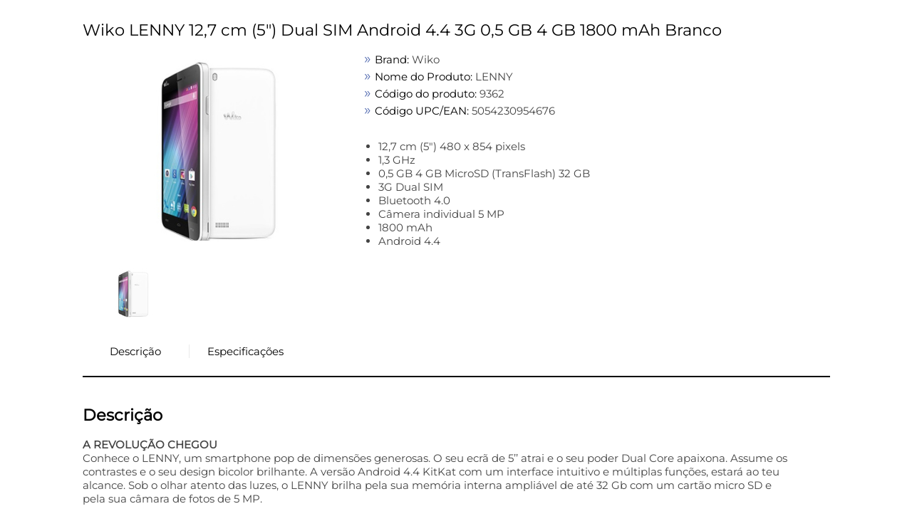

--- FILE ---
content_type: text/html; charset=UTF-8
request_url: https://prf.icecat.biz/index.cgi?lang=pt;ean=6943279404831;shopname=pchc
body_size: 594
content:
<!DOCTYPE html>
<html>
<head>
    <meta http-equiv='Content-Type' content='text/html; charset=utf-8'>
    <link rel="SHORTCUT ICON" href="/favicon.ico?v=2" type="image/x-icon">
    <title></title>
</head>
<body>


<div id="loadLiveIcecat"></div>
<input type="hidden" id="liveIcecatData"
       data-IcecatProductId=""
       data-Brand=""
       data-ProductCode=""
       data-GTIN="6943279404831"
       data-languageCode="pt"
       data-UserName="pchc"
>
</body>

<script async src="https://live.icecat.biz/js/live-current-2.js"></script>
<script>
    document.addEventListener('DOMContentLoaded', function() {
        var element = document.getElementById('liveIcecatData');
        if (element)
        {
            var userName = decodeURIComponent(element.dataset.username);
            /*
             * will evaluate to true if value is not:
             *
             * null
             * undefined
             * NaN
             * empty string ("")
             * 0
             * false
             */
            if (userName)
            {
                var request = {};
                var languageCode = decodeURIComponent(element.dataset.languagecode);
                if (element.dataset.icecatproductid) {
                    request.IcecatProductId = decodeURIComponent(element.dataset.icecatproductid);
                } else if (element.dataset.gtin) {
                    request.GTIN = decodeURIComponent(element.dataset.gtin);
                } else {
                    request.Brand = decodeURIComponent(element.dataset.brand);
                    request.ProductCode = decodeURIComponent(element.dataset.productcode);
                }
                //request.Type = 'html';
                request.UserName = userName;
                request.lang = languageCode;

                window.addEventListener('liveload', function() {
                    IcecatLive.getDatasheet("#loadLiveIcecat", request, languageCode);
                });
            }
        }
    });
</script>

</html>


--- FILE ---
content_type: text/html; charset=UTF-8
request_url: https://live.icecat.biz/api/html?lang=pt&content=productstory%2Ctitle%2Cgallery%2Cfeaturelogos%2Cessentialinfo%2Cbulletpoints%2Cmarketingtext%2Cmanuals%2Creasonstobuy%2Ctours3d%2Cvideos%2Cfeaturegroups%2Creviews&version=2.0.0&GTIN=6943279404831&UserName=pchc&selector=%23loadLiveIcecat
body_size: 77598
content:
<div class="wrap">
    
    <input type="hidden" id="liveIcecatFull"
       data-signature="iVDZoTS3ddTAZafgPz9rskLwrcRx4nZ84LLU3bCbPI1mZrK1xofGyHH1dUhWF7WhE5xVdvRKHfY3qKFOEBjkxyuNFTpt2gtxw%2F58wVE8v1pvspBj408QAhyRjL0uOH3evB99ufB4lD2kq5WUzu6zjil1ZFsqsDSHRl4NhYX0vmkRKphAdPF6SrvMejJVOiuSjcuLahtcvIcW1IVXZP9R6Q4B5obV0kQYpkVNWsjQMTLBujaKCjvgqUEhzVRjEngI9lYkaaO10sJ5XtkWv9p716qMM%2F5T3qdCQplTF%2FRBICzAFvuZ19BV5XvxfeZ%2F%2FjSnyiLKkldcHR2GffJCS5kF3g%3D%3D"
       data-timestamp="1769015134"
       data-login="pchc"
       data-lang="pt"
       data-brand=""
       data-part-code=""
       data-ean-upc="6943279404831"
       data-icecat-id="24231619"
>    
    <div class="IcecatLive" id="icecatLiveMainContainer" data-icecat-id="24231619" data-shopname="pchc">
        
        <div class="IcecatLive container">
                            <div class="IcecatLive for-title">
                    <div class="-bp-container">
                        <span>Wiko LENNY 12,7 cm (5") Dual SIM Android 4.4 3G 0,5 GB 4 GB 1800 mAh Branco</span>
                    </div>
                </div>
            
            <div class="IcecatLive container clearfix">
                <div class="icecatlive-gallery-wrapper">
                                            <div class="IcecatLive for-gallery">
    <div class="-icecat-product_wrapper clearfix">
        <div id="tooltip-containeer">
            <div id="tooltip-top">
                <div class="-icecat-left"></div>
                <div class="-icecat-center"></div>
                <div class="-icecat-right"></div>
            </div>
            <div id="tooltip-left-border">
                <div id="tooltip-right-border">
                    <div id="content"></div>
                </div>
            </div>
            <div id="tooltip-bottom">
                <div class="-icecat-left"></div>
                <div class="-icecat-center"></div>
                <div class="-icecat-right"></div>
            </div>
        </div>

        <div class="-icecat-left_side">
            <div id="liveMainImage" class="-icecat-product_img -icecat-ajax-loader">
                                                            <!-- product gallery main image -->
                                                                                                                                                        <img id="img-medium-24231619-15723844" class="-icecat-ajaxImg" src="" alt="Wiko LENNY 12,7 cm (5&quot;) Dual SIM Android 4.4 3G 0,5 GB 4 GB 1800 mAh Branco ProductImage">
                                                                        </div>
        </div>
        <div class="-icecat-right_side">
                            <div class="-icecat-slide_wrapper_bar">
                    <div class="-icecat-slide_images">
                        <div class="-icecat-prevButt -icecat-prev -icecat-none-select"></div>
                        <div class="-icecat-all_imgs">
                                                            <div class="-icecat-mini_img" data="0"
                                                                                                                    data-ID="15723844"
                                                                                                                    data-LowPic="https://inishop.com/img/norm/low/24231619-9037.jpg"
                                                                                                                    data-LowSize="12144"
                                                                                                                    data-LowHeight="200"
                                                                                                                    data-LowWidth="143"
                                                                                                                    data-ThumbPic="https://inishop.com/thumbs/24231619.jpg"
                                                                                                                    data-ThumbPicSize="3273"
                                                                                                                    data-Pic="https://inishop.com/img/norm/high/24231619-9037.jpg"
                                                                                                                    data-Size="22958"
                                                                                                                    data-PicHeight="353"
                                                                                                                    data-PicWidth="253"
                                                                                                                    data-Pic500x500="https://inishop.com/img/gallery_mediums/img_24231619_medium_1483520575_083_9985.jpg"
                                                                                                                    data-Pic500x500Size="53978"
                                                                                                                    data-Pic500x500Height="500"
                                                                                                                    data-Pic500x500Width="358"
                                                                                                                    data-No="1"
                                                                                                                    data-IsMain="Y"
                                                                                                                    data-Updated="2017-01-04 10:02:55"
                                                                                                                    data-IsPrivate="0"
                                                                                                                    data-Type="ProductImage"
                                                                                                                                                        data-productId="24231619"
                                >
                                                                        <a href="#"  > <!--video, 360 -->
                                        <img id="img-thumb-24231619-15723844"
                                                class="-icecat-ajaxImg"  src="" alt="Wiko LENNY 12,7 cm (5&quot;) Dual SIM Android 4.4 3G 0,5 GB 4 GB 1800 mAh Branco ProductImage">
                                    </a>
                                </div>
                                                    </div>
                        <div class="-icecat-nextButt -icecat-next -icecat-none-select"></div>
                    </div>
                </div>
                    </div>
    </div>

            <div id="modal_window" class="-icecat-modal_window -icecat-none-select" style="display: none;">
    <div class="-icecat-modal_slide_wrapper">

        <div class="-icecat-prev_button -icecat-none-select"></div>
        <div class="-icecat-next_button -icecat-none-select"></div>

        <div class="-icecat-close"></div>
        <div id="zoomWrapper" class="-icecat-full_size_img" data="0">
            <img class="" src="">
            <div class="-icecat-loader -icecat-hidden"></div>
        </div>
        <div class="-icecat-slide_content">
            <div id="zoomPanel" class="-icecat-nav_details">
                <a id="zoomIn" data-zoom-in="Zoom in" class="-icecat-zoomInDeactivate" href="javascript:void(0);"></a>
                <a id="zoomOut" data-zoom-out="Zoom out" class="-icecat-zoomOutDeactivate" href="javascript:void(0);"></a>
                <a id="initialState" data-zoom-init="Original size" class="-icecat-initialStateDeactivate" href="javascript:void(0);"></a>
            </div>
        </div>

        <div class="-icecat-product_wrapper light-box">
                            <div class="-icecat-slide_wrapper_bar">
                    <div class="-icecat-slide_images">
                        <div class="-icecat-prevButt -icecat-prev -icecat-none-select"></div>

                        <div class="-icecat-all_imgs">
                                                                                                <div class="-modal-gallery-cont" data="0"
                                                                                                                                data-ID="15723844"
                                                                                                                                data-LowPic="https://inishop.com/img/norm/low/24231619-9037.jpg"
                                                                                                                                data-LowSize="12144"
                                                                                                                                data-LowHeight="200"
                                                                                                                                data-LowWidth="143"
                                                                                                                                data-ThumbPic="https://inishop.com/thumbs/24231619.jpg"
                                                                                                                                data-ThumbPicSize="3273"
                                                                                                                                data-Pic="https://inishop.com/img/norm/high/24231619-9037.jpg"
                                                                                                                                data-Size="22958"
                                                                                                                                data-PicHeight="353"
                                                                                                                                data-PicWidth="253"
                                                                                                                                data-Pic500x500="https://inishop.com/img/gallery_mediums/img_24231619_medium_1483520575_083_9985.jpg"
                                                                                                                                data-Pic500x500Size="53978"
                                                                                                                                data-Pic500x500Height="500"
                                                                                                                                data-Pic500x500Width="358"
                                                                                                                                data-No="1"
                                                                                                                                data-IsMain="Y"
                                                                                                                                data-Updated="2017-01-04 10:02:55"
                                                                                                                                data-IsPrivate="0"
                                                                                                                                data-Type="ProductImage"
                                                                                                                                 >
                                        <a href="#" >
                                            <img class="-icecat-ajaxImg" id="img-thumb-24231619-15723844" src="">
                                        </a>
                                    </div>
                                                            
                        </div>
                        <div class="-icecat-nextButt -icecat-next -icecat-none-select -next-gallery-modal"></div>
                    </div>
                </div>
                    </div>

    </div>
</div>
    
</div>                                    </div>
                <div class="icecatlive-right-wrapper">
                                            <div class="IcecatLive for-essentialinfo">
    <div class="-essential-container">
                    <div class="-icecat-info_product">
                <span class="-title">Brand:</span>
                <span class="-text">Wiko</span>
            </div>
        
        
        
                    <div class="-icecat-info_product">
                <span class="-title">Nome do Produto:</span>
                <span class="-text">LENNY</span>
            </div>
        
                    <div class="-icecat-info_product">
                <span class="-title">C&oacute;digo do produto:</span>
                <span class="-text">9362</span>
            </div>
        
                    <div class="-icecat-info_product -icecat-ean">
                <span class="-title">C&oacute;digo UPC/EAN:</span>
                                                    <span class="-text">5054230954676</span>
                            </div>
            </div>
</div>                    
                    
                                            <div class="IcecatLive for-bulletpoints">
            <div class="-icecat-text">
            <ul id="bullet-points-list">
                                    <li>12,7 cm (5") 480 x 854 pixels</li>
                                    <li>1,3 GHz</li>
                                    <li>0,5 GB 4 GB MicroSD (TransFlash) 32 GB</li>
                                    <li>3G Dual SIM</li>
                                    <li>Bluetooth 4.0</li>
                                    <li>Câmera individual 5 MP</li>
                                    <li>1800 mAh</li>
                                    <li>Android 4.4</li>
                            </ul>
        </div>
    </div>                    
                                    </div>
            </div>

            
            <div class="IcecatLive container clearfix">
                                    <div id="icecatLiveTabs">
                        <ul>
                            
                                                                                            <li>
                                    <a href="#icecatMarketingText">Descrição</a>
                                </li>
                                                                                                                                                                                                            <li>
                                    <a href="#icecatLiveFeatureGroups">Especificações</a>
                                </li>
                                                                                </ul>
                    </div>
                            </div>

            
            
                            <div class="IcecatLive for-marketingtext" id="icecatMarketingText">
            <div class="-header">
            <h2>Descrição</h2>
        </div>
        <div class="-icecat-text">
        <p><b>A REVOLUÇÃO CHEGOU</b><br>Conhece o LENNY, um smartphone pop de dimensões generosas. O seu ecrã de 5’’ atrai e o seu poder Dual Core apaixona. Assume os contrastes e o seu design bicolor brilhante. A versão Android 4.4 KitKat com um interface intuitivo e múltiplas funções, estará ao teu alcance. Sob o olhar atento das luzes, o LENNY brilha pela sua memória interna ampliável de até 32 Gb com um cartão micro SD e pela sua câmara de fotos de 5 MP.<br><br><b>DESIGN POP STAR</b><br>Atitude rock-star, curvas descaradas e um tamanho de altura. O LENNY lança a «revolução smartphone». Arrojado por natureza, combina os tons pop-rock com uma tecnologia à medida das tuas necessidades… Com o seu contorno de contrastes e acabamento brilhante, o rei do pop mostra o seu talento sem complexos.<br><br><b>ATUAÇÃO EM DIRETO</b><br>O LENNY embarca-te na aventura Android KitKat 4.4, com um interface atraente para um rendimento record. No modo imersivo ou multitarefa, oferece uma resposta rápida e inteligente, apoiado por uma memória ampliável com um cartão micro SD de até 32 Gb e um processador Dual Core de 1,3 GHz.<br><br><b>NA MIRA DOS FLASHES</b><br>Uma superestrela é um profissional da imagem! O LENNY incorpora uma câmara principal de 5MP que melhora as tuas histórias. Ativa a função Smile Shot e imortaliza os sorrisos dos teus próximos e inclusive das estrelas ao teu redor. Mas que talento!</p>
    </div>
    <div class="-icecat-text" id="icecat-warranty_note">
            </div>
</div>            
            
            
            
                            <div id="icecatLiveFeatureGroups" class="IcecatLive for-featuregroups">
            <div class="-header">
            <h2>Especificações</h2>
        </div>
        <div tab="featureGroups_tpl" class="-icecat-table">
        <div class="-icecat-col-left">
                            <div class="-icecat-feature-group">
                    <div class="-icecat-tableRowHead -title">
                        <span title="Monitores">Monitores</span>
                    </div>
                                            <div class="-icecat-tableRow">
                            <div class="-icecat-ds_label">
                                                                    <div class="-icecat-tip-anchor -icecat-tip-anchor-text">
                                        <span class="-text">Tamanho do ecrã na diagonal</span>
                                    </div>
                                    <div class="-icecat-tooltip-containeer">
                                        <div>tamanho da tela desse produto,medido em inchas diagonais</div>
                                    </div>
                                                            </div>
                            <div class="-icecat-ds_data -text"> 12,7 cm (5") </div>
                        </div>
                                            <div class="-icecat-tableRow">
                            <div class="-icecat-ds_label">
                                                                    <span class="-text">Tipo de painel</span>
                                                            </div>
                            <div class="-icecat-ds_data -text"> TFT </div>
                        </div>
                                            <div class="-icecat-tableRow">
                            <div class="-icecat-ds_label">
                                                                    <div class="-icecat-tip-anchor -icecat-tip-anchor-text">
                                        <span class="-text">Resolução</span>
                                    </div>
                                    <div class="-icecat-tooltip-containeer">
                                        <div>Risolucao da tela do sistema</div>
                                    </div>
                                                            </div>
                            <div class="-icecat-ds_data -text"> 480 x 854 pixels </div>
                        </div>
                                            <div class="-icecat-tableRow">
                            <div class="-icecat-ds_label">
                                                                    <span class="-text">Cores do ecrã</span>
                                                            </div>
                            <div class="-icecat-ds_data -text"> 16,78 milhões de cores </div>
                        </div>
                                            <div class="-icecat-tableRow">
                            <div class="-icecat-ds_label">
                                                                    <div class="-icecat-tip-anchor -icecat-tip-anchor-text">
                                        <span class="-text">Tecnologia touch</span>
                                    </div>
                                    <div class="-icecat-tooltip-containeer">
                                        <div>Technology of touch sensetive screen e.g. dual-touch.</div>
                                    </div>
                                                            </div>
                            <div class="-icecat-ds_data -text"> Multitoque </div>
                        </div>
                                            <div class="-icecat-tableRow">
                            <div class="-icecat-ds_label">
                                                                    <div class="-icecat-tip-anchor -icecat-tip-anchor-text">
                                        <span class="-text">Tipo de ecrã touch</span>
                                    </div>
                                    <div class="-icecat-tooltip-containeer">
                                        <div>There are a variety of touchscreen technologies that have different methods of sensing touch, including resistive and capacitive.</div>
                                    </div>
                                                            </div>
                            <div class="-icecat-ds_data -text"> Capacitivo </div>
                        </div>
                                    </div>
                            <div class="-icecat-feature-group">
                    <div class="-icecat-tableRowHead -title">
                        <span title="Processador">Processador</span>
                    </div>
                                            <div class="-icecat-tableRow">
                            <div class="-icecat-ds_label">
                                                                    <span class="-text">Arquitetura do processador</span>
                                                            </div>
                            <div class="-icecat-ds_data -text"> ARM Cortex-A7 </div>
                        </div>
                                            <div class="-icecat-tableRow">
                            <div class="-icecat-ds_label">
                                                                    <div class="-icecat-tip-anchor -icecat-tip-anchor-text">
                                        <span class="-text">Número de cores de processador</span>
                                    </div>
                                    <div class="-icecat-tooltip-containeer">
                                        <div>The number of central processing units ('cores') in a processor. Some processors have 1 core, others have 2 (e.g. Intel Core Duo) or more (e.g. the Intel Xeon E7-2850 has 10 cores).</div>
                                    </div>
                                                            </div>
                            <div class="-icecat-ds_data -text"> 2 </div>
                        </div>
                                            <div class="-icecat-tableRow">
                            <div class="-icecat-ds_label">
                                                                    <div class="-icecat-tip-anchor -icecat-tip-anchor-text">
                                        <span class="-text">Frequência do processador</span>
                                    </div>
                                    <div class="-icecat-tooltip-containeer">
                                        <div>The speed that the microprocessor executes each instruction or each vibration of the clock. The CPU requires a fixed number of clock ticks, or cycles, to execute each instruction. The faster the clocks rate, the faster the CPU, or the faster it can execute instructions. Clock Speeds are usually determined in MHz, 1 MHz representing 1 million cycles per second, or in GHz, 1 GHz representing 1 thousand million cycles per second. The higher the CPU speed, the better a computer will perform.</div>
                                    </div>
                                                            </div>
                            <div class="-icecat-ds_data -text"> 1,3 GHz </div>
                        </div>
                                    </div>
                            <div class="-icecat-feature-group">
                    <div class="-icecat-tableRowHead -title">
                        <span title="Armazenamento">Armazenamento</span>
                    </div>
                                            <div class="-icecat-tableRow">
                            <div class="-icecat-ds_label">
                                                                    <span class="-text">Capacidade RAM</span>
                                                            </div>
                            <div class="-icecat-ds_data -text"> 0,5 GB </div>
                        </div>
                                            <div class="-icecat-tableRow">
                            <div class="-icecat-ds_label">
                                                                    <div class="-icecat-tip-anchor -icecat-tip-anchor-text">
                                        <span class="-text">Capacidade de armazenamento interno</span>
                                    </div>
                                    <div class="-icecat-tooltip-containeer">
                                        <div>The amount e.g of data which can be stored inside the device.</div>
                                    </div>
                                                            </div>
                            <div class="-icecat-ds_data -text"> 4 GB </div>
                        </div>
                                            <div class="-icecat-tableRow">
                            <div class="-icecat-ds_label">
                                                                    <div class="-icecat-tip-anchor -icecat-tip-anchor-text">
                                        <span class="-text">Tipos de cartão de memória compatíveis</span>
                                    </div>
                                    <div class="-icecat-tooltip-containeer">
                                        <div>Types of memory cards which can be used with this product.</div>
                                    </div>
                                                            </div>
                            <div class="-icecat-ds_data -text"> MicroSD (TransFlash) </div>
                        </div>
                                            <div class="-icecat-tableRow">
                            <div class="-icecat-ds_label">
                                                                    <div class="-icecat-tip-anchor -icecat-tip-anchor-text">
                                        <span class="-text">Tamanho máximo de cartão de memória</span>
                                    </div>
                                    <div class="-icecat-tooltip-containeer">
                                        <div>The maximum size of memory card that can be used with this device.</div>
                                    </div>
                                                            </div>
                            <div class="-icecat-ds_data -text"> 32 GB </div>
                        </div>
                                    </div>
                            <div class="-icecat-feature-group">
                    <div class="-icecat-tableRowHead -title">
                        <span title="Câmera">Câmera</span>
                    </div>
                                            <div class="-icecat-tableRow">
                            <div class="-icecat-ds_label">
                                                                    <div class="-icecat-tip-anchor -icecat-tip-anchor-text">
                                        <span class="-text">Resolução da câmara traseira (numérico)</span>
                                    </div>
                                    <div class="-icecat-tooltip-containeer">
                                        <div>The resolution of the images produced with the rear camera, given in MP (megapixel. 1 MP = 1 million pixels).</div>
                                    </div>
                                                            </div>
                            <div class="-icecat-ds_data -text"> 5 MP </div>
                        </div>
                                            <div class="-icecat-tableRow">
                            <div class="-icecat-ds_label">
                                                                    <div class="-icecat-tip-anchor -icecat-tip-anchor-text">
                                        <span class="-text">Zoom digital</span>
                                    </div>
                                    <div class="-icecat-tooltip-containeer">
                                        <div>Indica a capacidade do zoom digital, o numero de vezes que a foto è ampliada com a tecnologia digital</div>
                                    </div>
                                                            </div>
                            <div class="-icecat-ds_data -text"> 4x </div>
                        </div>
                                            <div class="-icecat-tableRow">
                            <div class="-icecat-ds_label">
                                                                    <div class="-icecat-tip-anchor -icecat-tip-anchor-text">
                                        <span class="-text">Tipo de câmara frontal</span>
                                    </div>
                                    <div class="-icecat-tooltip-containeer">
                                        <div>Indicates the type of the camera at the front of the product, dual or single.</div>
                                    </div>
                                                            </div>
                            <div class="-icecat-ds_data -text"> Câmera individual </div>
                        </div>
                                            <div class="-icecat-tableRow">
                            <div class="-icecat-ds_label">
                                                                    <span class="-text">Resolução da câmara frontal (numérico)</span>
                                                            </div>
                            <div class="-icecat-ds_data -text"> 1,3 MP </div>
                        </div>
                                            <div class="-icecat-tableRow">
                            <div class="-icecat-ds_label">
                                                                    <div class="-icecat-tip-anchor -icecat-tip-anchor-text">
                                        <span class="-text">Flash da câmara traseira</span>
                                    </div>
                                    <div class="-icecat-tooltip-containeer">
                                        <div>Whether or not the rear camera features its own flash.</div>
                                    </div>
                                                            </div>
                            <div class="-icecat-ds_data -text"> <div role="img" aria-label="Yes" class="-icecat-yes"></div> </div>
                        </div>
                                            <div class="-icecat-tableRow">
                            <div class="-icecat-ds_label">
                                                                    <span class="-text">Modos de gravação de vídeo</span>
                                                            </div>
                            <div class="-icecat-ds_data -text"> 720p </div>
                        </div>
                                            <div class="-icecat-tableRow">
                            <div class="-icecat-ds_label">
                                                                    <div class="-icecat-tip-anchor -icecat-tip-anchor-text">
                                        <span class="-text">Tipo de câmara traseira</span>
                                    </div>
                                    <div class="-icecat-tooltip-containeer">
                                        <div>Indicates the type of the camera at the back of the product, dual or single.</div>
                                    </div>
                                                            </div>
                            <div class="-icecat-ds_data -text"> Câmera individual </div>
                        </div>
                                            <div class="-icecat-tableRow">
                            <div class="-icecat-ds_label">
                                                                    <div class="-icecat-tip-anchor -icecat-tip-anchor-text">
                                        <span class="-text">Auto focus</span>
                                    </div>
                                    <div class="-icecat-tooltip-containeer">
                                        <div>Device focusing a camera or other piece of equipment automatically.</div>
                                    </div>
                                                            </div>
                            <div class="-icecat-ds_data -text"> <div role="img" aria-label="No" class="-icecat-no"></div> </div>
                        </div>
                                            <div class="-icecat-tableRow">
                            <div class="-icecat-ds_label">
                                                                    <div class="-icecat-tip-anchor -icecat-tip-anchor-text">
                                        <span class="-text">Equilíbrio dos brancos</span>
                                    </div>
                                    <div class="-icecat-tooltip-containeer">
                                        <div>como o produto calcula o balanco dos brancos</div>
                                    </div>
                                                            </div>
                            <div class="-icecat-ds_data -text"> Nublado, Luz do dia, Flurescente, Incandescente, Tungsténio </div>
                        </div>
                                            <div class="-icecat-tableRow">
                            <div class="-icecat-ds_label">
                                                                    <div class="-icecat-tip-anchor -icecat-tip-anchor-text">
                                        <span class="-text">Efeitos fotográficos</span>
                                    </div>
                                    <div class="-icecat-tooltip-containeer">
                                        <div>Different effects that you can use to modify photos after they have been taken, such as colour filters.</div>
                                    </div>
                                                            </div>
                            <div class="-icecat-ds_data -text"> Preto e Branco, Filme negativo, Sépia </div>
                        </div>
                                            <div class="-icecat-tableRow">
                            <div class="-icecat-ds_label">
                                                                    <div class="-icecat-tip-anchor -icecat-tip-anchor-text">
                                        <span class="-text">Gravador de vídeo</span>
                                    </div>
                                    <div class="-icecat-tooltip-containeer">
                                        <div>Recording moving visual images.</div>
                                    </div>
                                                            </div>
                            <div class="-icecat-ds_data -text"> <div role="img" aria-label="Yes" class="-icecat-yes"></div> </div>
                        </div>
                                            <div class="-icecat-tableRow">
                            <div class="-icecat-ds_label">
                                                                    <span class="-text">Detetor de sorriso</span>
                                                            </div>
                            <div class="-icecat-ds_data -text"> <div role="img" aria-label="Yes" class="-icecat-yes"></div> </div>
                        </div>
                                    </div>
                            <div class="-icecat-feature-group">
                    <div class="-icecat-tableRowHead -title">
                        <span title="Rede">Rede</span>
                    </div>
                                            <div class="-icecat-tableRow">
                            <div class="-icecat-ds_label">
                                                                    <div class="-icecat-tip-anchor -icecat-tip-anchor-text">
                                        <span class="-text">Capacidade cartão SIM</span>
                                    </div>
                                    <div class="-icecat-tooltip-containeer">
                                        <div>How many SIM cards the device can hold.</div>
                                    </div>
                                                            </div>
                            <div class="-icecat-ds_data -text"> Dual SIM </div>
                        </div>
                                            <div class="-icecat-tableRow">
                            <div class="-icecat-ds_label">
                                                                    <span class="-text">Geração de rede móvel</span>
                                                            </div>
                            <div class="-icecat-ds_data -text"> 3G </div>
                        </div>
                                            <div class="-icecat-tableRow">
                            <div class="-icecat-ds_label">
                                                                    <span class="-text">Padrões 2G</span>
                                                            </div>
                            <div class="-icecat-ds_data -text"> Edge, GPRS, GSM </div>
                        </div>
                                            <div class="-icecat-tableRow">
                            <div class="-icecat-ds_label">
                                                                    <span class="-text">Padrões 3G</span>
                                                            </div>
                            <div class="-icecat-ds_data -text"> HSDPA, HSPA+, HSUPA, WCDMA </div>
                        </div>
                                            <div class="-icecat-tableRow">
                            <div class="-icecat-ds_label">
                                                                    <div class="-icecat-tip-anchor -icecat-tip-anchor-text">
                                        <span class="-text">Wi-Fi</span>
                                    </div>
                                    <div class="-icecat-tooltip-containeer">
                                        <div>Popular technology that allows an electronic device to exchange data or connect to the internet wirelessly using radio waves.</div>
                                    </div>
                                                            </div>
                            <div class="-icecat-ds_data -text"> <div role="img" aria-label="Yes" class="-icecat-yes"></div> </div>
                        </div>
                                            <div class="-icecat-tableRow">
                            <div class="-icecat-ds_label">
                                                                    <div class="-icecat-tip-anchor -icecat-tip-anchor-text">
                                        <span class="-text">Bluetooth</span>
                                    </div>
                                    <div class="-icecat-tooltip-containeer">
                                        <div>Bluetooth è una tecnologia a baixo custo de energia svilupada para sostituir os cavos solitamente usado para conectar os dispositivos electronics como pc, impressoras e outros dispositivos portateis incluido celular. A conectividade de onda radio estabelece una conexcao com qualquier browser  se o dispositivo tem Bluetooth. Isso permite a o utente de evitar de loggin cada vez que precisa controllar as emails o as novidades</div>
                                    </div>
                                                            </div>
                            <div class="-icecat-ds_data -text"> <div role="img" aria-label="Yes" class="-icecat-yes"></div> </div>
                        </div>
                                            <div class="-icecat-tableRow">
                            <div class="-icecat-ds_label">
                                                                    <div class="-icecat-tip-anchor -icecat-tip-anchor-text">
                                        <span class="-text">Versão Bluetooth</span>
                                    </div>
                                    <div class="-icecat-tooltip-containeer">
                                        <div>The type of bluetooth technology in the product e.g. Bluetooth Smart (v4.0).</div>
                                    </div>
                                                            </div>
                            <div class="-icecat-ds_data -text"> 4.0 </div>
                        </div>
                                            <div class="-icecat-tableRow">
                            <div class="-icecat-ds_label">
                                                                    <span class="-text">Bandas 2G (SIM primário)</span>
                                                            </div>
                            <div class="-icecat-ds_data -text"> 850, 900, 1800, 1900 MHz </div>
                        </div>
                                            <div class="-icecat-tableRow">
                            <div class="-icecat-ds_label">
                                                                    <span class="-text">Bandas 2G (SIM secundário)</span>
                                                            </div>
                            <div class="-icecat-ds_data -text"> 850, 900, 1800, 1900 MHz </div>
                        </div>
                                            <div class="-icecat-tableRow">
                            <div class="-icecat-ds_label">
                                                                    <span class="-text">Bandas 3G compatíveis</span>
                                                            </div>
                            <div class="-icecat-ds_data -text"> 900, 2100 MHz </div>
                        </div>
                                            <div class="-icecat-tableRow">
                            <div class="-icecat-ds_label">
                                                                    <span class="-text">Tethering (modem-mode)</span>
                                                            </div>
                            <div class="-icecat-ds_data -text"> <div role="img" aria-label="Yes" class="-icecat-yes"></div> </div>
                        </div>
                                    </div>
                            <div class="-icecat-feature-group">
                    <div class="-icecat-tableRowHead -title">
                        <span title="Conectividade">Conectividade</span>
                    </div>
                                            <div class="-icecat-tableRow">
                            <div class="-icecat-ds_label">
                                                                    <div class="-icecat-tip-anchor -icecat-tip-anchor-text">
                                        <span class="-text">Porta USB</span>
                                    </div>
                                    <div class="-icecat-tooltip-containeer">
                                        <div>The device features a socket into which a USB cable can be plugged.</div>
                                    </div>
                                                            </div>
                            <div class="-icecat-ds_data -text"> <div role="img" aria-label="Yes" class="-icecat-yes"></div> </div>
                        </div>
                                            <div class="-icecat-tableRow">
                            <div class="-icecat-ds_label">
                                                                    <div class="-icecat-tip-anchor -icecat-tip-anchor-text">
                                        <span class="-text">Versão USB</span>
                                    </div>
                                    <div class="-icecat-tooltip-containeer">
                                        <div>Universal Serial Bus (USB) is an industry standard developed in the mid-1990s that defines the interface used for connection, communication and power supply between computers and electronic devices. Every new version - for example 1.1, 2.0, 3.0 - is much faster than the previous one.</div>
                                    </div>
                                                            </div>
                            <div class="-icecat-ds_data -text"> 2.0 </div>
                        </div>
                                            <div class="-icecat-tableRow">
                            <div class="-icecat-ds_label">
                                                                    <div class="-icecat-tip-anchor -icecat-tip-anchor-text">
                                        <span class="-text">Entrada para auscultadores</span>
                                    </div>
                                    <div class="-icecat-tooltip-containeer">
                                        <div>How headphones connect to a device e.g. wirelessly or via a cable and connector.</div>
                                    </div>
                                                            </div>
                            <div class="-icecat-ds_data -text"> 3.5 mm </div>
                        </div>
                                    </div>
                    </div>

        <div class="-icecat-col-right">
                            <div class="-icecat-feature-group">
                    <div class="-icecat-tableRowHead -title">
                        <span title="Mensagens">Mensagens</span>
                    </div>
                                            <div class="-icecat-tableRow">
                            <div class="-icecat-ds_label">
                                                                    <span class="-text">SMS (Serviço de mensagens curtas)</span>
                                                            </div>
                            <div class="-icecat-ds_data -text"> <div role="img" aria-label="Yes" class="-icecat-yes"></div> </div>
                        </div>
                                            <div class="-icecat-tableRow">
                            <div class="-icecat-ds_label">
                                                                    <div class="-icecat-tip-anchor -icecat-tip-anchor-text"><span
                                                class="-text">MMS (Serviço de mensagens Multimédia)</span></div>
                                    <div class="-icecat-tooltip-containeer">
                                        <div>Multimedia Messaging Service (MMS) è standard que permite de utilizar o terminal avanzado wireless. O servico permite de trasmitir diferentes tipo de multimedias como imagem, video, audio  em trasmissao na-real</div>
                                    </div>
                                                            </div>
                            <div class="-icecat-ds_data -text"> <div role="img" aria-label="Yes" class="-icecat-yes"></div> </div>
                        </div>
                                            <div class="-icecat-tableRow">
                            <div class="-icecat-ds_label">
                                                                    <span class="-text">Email</span>
                                                            </div>
                            <div class="-icecat-ds_data -text"> <div role="img" aria-label="Yes" class="-icecat-yes"></div> </div>
                        </div>
                                    </div>
                            <div class="-icecat-feature-group">
                    <div class="-icecat-tableRowHead -title">
                        <span title="Navegação">Navegação</span>
                    </div>
                                            <div class="-icecat-tableRow">
                            <div class="-icecat-ds_label">
                                                                    <div class="-icecat-tip-anchor -icecat-tip-anchor-text"><span
                                                class="-text">Função GPS assistido (A-GPS)</span></div>
                                    <div class="-icecat-tooltip-containeer">
                                        <div>A funcao de gps assistido o a-gps aumenta as performance do sistema de gps baseado em sateltes. è usado externamente com um celular com gps e o seus svilupo creseu com a lei americana FCC's 911 que permetiu a os celulares de ser reperiveis no caso de emergencia</div>
                                    </div>
                                                            </div>
                            <div class="-icecat-ds_data -text"> <div role="img" aria-label="Yes" class="-icecat-yes"></div> </div>
                        </div>
                                            <div class="-icecat-tableRow">
                            <div class="-icecat-ds_label">
                                                                    <div class="-icecat-tip-anchor -icecat-tip-anchor-text"><span
                                                class="-text">GPS</span></div>
                                    <div class="-icecat-tooltip-containeer">
                                        <div>Global Positioning System (GPS) is a space-based satellite navigation system that provides location and time information in all weather conditions, anywhere on or near the Earth where there is an unobstructed line of sight to four or more GPS satellites. The system provides critical capabilities to military, civil and commercial users around the world. It is maintained by the United States government and is freely accessible to anyone with a GPS receiver.</div>
                                    </div>
                                                            </div>
                            <div class="-icecat-ds_data -text"> <div role="img" aria-label="Yes" class="-icecat-yes"></div> </div>
                        </div>
                                            <div class="-icecat-tableRow">
                            <div class="-icecat-ds_label">
                                                                    <div class="-icecat-tip-anchor -icecat-tip-anchor-text"><span
                                                class="-text">Bússola eletrónica</span></div>
                                    <div class="-icecat-tooltip-containeer">
                                        <div>bussola electronica integrada</div>
                                    </div>
                                                            </div>
                            <div class="-icecat-ds_data -text"> <div role="img" aria-label="Yes" class="-icecat-yes"></div> </div>
                        </div>
                                            <div class="-icecat-tableRow">
                            <div class="-icecat-ds_label">
                                                                    <div class="-icecat-tip-anchor -icecat-tip-anchor-text"><span
                                                class="-text">Localização</span></div>
                                    <div class="-icecat-tooltip-containeer">
                                        <div>Whether the navigation system can locate the phone's position.</div>
                                    </div>
                                                            </div>
                            <div class="-icecat-ds_data -text"> <div role="img" aria-label="Yes" class="-icecat-yes"></div> </div>
                        </div>
                                    </div>
                            <div class="-icecat-feature-group">
                    <div class="-icecat-tableRowHead -title">
                        <span title="Design">Design</span>
                    </div>
                                            <div class="-icecat-tableRow">
                            <div class="-icecat-ds_label">
                                                                    <div class="-icecat-tip-anchor -icecat-tip-anchor-text"><span
                                                class="-text">Forma</span></div>
                                    <div class="-icecat-tooltip-containeer">
                                        <div>Descicao das carateristicas, e /o tamanho do produto incluido o modelo</div>
                                    </div>
                                                            </div>
                            <div class="-icecat-ds_data -text"> Barra </div>
                        </div>
                                            <div class="-icecat-tableRow">
                            <div class="-icecat-ds_label">
                                                                    <div class="-icecat-tip-anchor -icecat-tip-anchor-text"><span
                                                class="-text">Cor do produto</span></div>
                                    <div class="-icecat-tooltip-containeer">
                                        <div>The colour e.g. red, blue, green, black, white.</div>
                                    </div>
                                                            </div>
                            <div class="-icecat-ds_data -text"> Branco </div>
                        </div>
                                    </div>
                            <div class="-icecat-feature-group">
                    <div class="-icecat-tableRowHead -title">
                        <span title="Desempenho">Desempenho</span>
                    </div>
                                            <div class="-icecat-tableRow">
                            <div class="-icecat-ds_label">
                                                                    <div class="-icecat-tip-anchor -icecat-tip-anchor-text"><span
                                                class="-text">Gestão de informação pessoal</span></div>
                                    <div class="-icecat-tooltip-containeer">
                                        <div>You can use your device to manage your information and your time.</div>
                                    </div>
                                                            </div>
                            <div class="-icecat-ds_data -text"> Despertador, Calculadora </div>
                        </div>
                                    </div>
                            <div class="-icecat-feature-group">
                    <div class="-icecat-tableRowHead -title">
                        <span title="Multimédia">Multimédia</span>
                    </div>
                                            <div class="-icecat-tableRow">
                            <div class="-icecat-ds_label">
                                                                    <div class="-icecat-tip-anchor -icecat-tip-anchor-text"><span
                                                class="-text">Rádio FM</span></div>
                                    <div class="-icecat-tooltip-containeer">
                                        <div>Frequencia- modulata rd (FM) è a melhor recepcao radio. Quando usada com auricolares parece un som de stereo</div>
                                    </div>
                                                            </div>
                            <div class="-icecat-ds_data -text"> <div role="img" aria-label="Yes" class="-icecat-yes"></div> </div>
                        </div>
                                            <div class="-icecat-tableRow">
                            <div class="-icecat-ds_label">
                                                                    <div class="-icecat-tip-anchor -icecat-tip-anchor-text"><span
                                                class="-text">Compressão de áudio</span></div>
                                    <div class="-icecat-tooltip-containeer">
                                        <div>The audio formats which this device or software can read/use e.g. MP3, MP4.</div>
                                    </div>
                                                            </div>
                            <div class="-icecat-ds_data -text"> AAC, MIDI, MP3, WAV </div>
                        </div>
                                            <div class="-icecat-tableRow">
                            <div class="-icecat-ds_label">
                                                                    <div class="-icecat-tip-anchor -icecat-tip-anchor-text"><span
                                                class="-text">Formatos de vídeo</span></div>
                                    <div class="-icecat-tooltip-containeer">
                                        <div>The type of video formats that can be used by this device.</div>
                                    </div>
                                                            </div>
                            <div class="-icecat-ds_data -text"> 3GP, 3GPP, MP4 </div>
                        </div>
                                            <div class="-icecat-tableRow">
                            <div class="-icecat-ds_label">
                                                                    <div class="-icecat-tip-anchor -icecat-tip-anchor-text"><span
                                                class="-text">Formato de compressão de imagens</span></div>
                                    <div class="-icecat-tooltip-containeer">
                                        <div>The type of image files that the device can use/display e.g. gif, JPEG (jpg).</div>
                                    </div>
                                                            </div>
                            <div class="-icecat-ds_data -text"> BMP, GIF, JPG, PNG </div>
                        </div>
                                    </div>
                            <div class="-icecat-feature-group">
                    <div class="-icecat-tableRowHead -title">
                        <span title="Gestão de chamadas">Gestão de chamadas</span>
                    </div>
                                            <div class="-icecat-tableRow">
                            <div class="-icecat-ds_label">
                                                                    <span class="-text">Chamada em espera</span>
                                                            </div>
                            <div class="-icecat-ds_data -text"> <div role="img" aria-label="Yes" class="-icecat-yes"></div> </div>
                        </div>
                                            <div class="-icecat-tableRow">
                            <div class="-icecat-ds_label">
                                                                    <span class="-text">Desvio de chamadas</span>
                                                            </div>
                            <div class="-icecat-ds_data -text"> <div role="img" aria-label="Yes" class="-icecat-yes"></div> </div>
                        </div>
                                            <div class="-icecat-tableRow">
                            <div class="-icecat-ds_label">
                                                                    <span class="-text">Chamada em espera</span>
                                                            </div>
                            <div class="-icecat-ds_data -text"> <div role="img" aria-label="Yes" class="-icecat-yes"></div> </div>
                        </div>
                                    </div>
                            <div class="-icecat-feature-group">
                    <div class="-icecat-tableRowHead -title">
                        <span title="Software">Software</span>
                    </div>
                                            <div class="-icecat-tableRow">
                            <div class="-icecat-ds_label">
                                                                    <div class="-icecat-tip-anchor -icecat-tip-anchor-text"><span
                                                class="-text">Plataforma</span></div>
                                    <div class="-icecat-tooltip-containeer">
                                        <div>Descricao da tecnologia de piataforma incluida de processador, chipset, plataforma software e capacidade de connexao com cabo</div>
                                    </div>
                                                            </div>
                            <div class="-icecat-ds_data -text"> Android </div>
                        </div>
                                            <div class="-icecat-tableRow">
                            <div class="-icecat-ds_label">
                                                                    <div class="-icecat-tip-anchor -icecat-tip-anchor-text"><span
                                                class="-text">Sistema operativo instalado</span></div>
                                    <div class="-icecat-tooltip-containeer">
                                        <div>Type of operating system on a device e.g. IOS on Apple devices, Android for mobile devices.</div>
                                    </div>
                                                            </div>
                            <div class="-icecat-ds_data -text"> Android 4.4 </div>
                        </div>
                                            <div class="-icecat-tableRow">
                            <div class="-icecat-ds_label">
                                                                    <span class="-text">Plataforma de distribuição de aplicações</span>
                                                            </div>
                            <div class="-icecat-ds_data -text"> Google Play </div>
                        </div>
                                            <div class="-icecat-tableRow">
                            <div class="-icecat-ds_label">
                                                                    <span class="-text">Suporte a aplicações da Google</span>
                                                            </div>
                            <div class="-icecat-ds_data -text"> Gmail, Google Maps, Google Play, Google Voice Search, YouTube </div>
                        </div>
                                    </div>
                            <div class="-icecat-feature-group">
                    <div class="-icecat-tableRowHead -title">
                        <span title="Bateria">Bateria</span>
                    </div>
                                            <div class="-icecat-tableRow">
                            <div class="-icecat-ds_label">
                                                                    <div class="-icecat-tip-anchor -icecat-tip-anchor-text"><span
                                                class="-text">Capacidade da bateria</span></div>
                                    <div class="-icecat-tooltip-containeer">
                                        <div>A measure of the charge stored by the battery. Determined by the mass of active material contained in the battery.</div>
                                    </div>
                                                            </div>
                            <div class="-icecat-ds_data -text"> 1800 mAh </div>
                        </div>
                                            <div class="-icecat-tableRow">
                            <div class="-icecat-ds_label">
                                                                    <div class="-icecat-tip-anchor -icecat-tip-anchor-text"><span
                                                class="-text">Tempo de fala (2G)</span></div>
                                    <div class="-icecat-tooltip-containeer">
                                        <div>The time a GSM (smartphone) with a fully-charged battery is expected to last under perfect conditions.</div>
                                    </div>
                                                            </div>
                            <div class="-icecat-ds_data -text"> 16 h </div>
                        </div>
                                            <div class="-icecat-tableRow">
                            <div class="-icecat-ds_label">
                                                                    <div class="-icecat-tip-anchor -icecat-tip-anchor-text"><span
                                                class="-text">Tempo de fala (3G)</span></div>
                                    <div class="-icecat-tooltip-containeer">
                                        <div>The time a 3G cell/mobile phone  with a fully-charged battery is expected to last under perfect conditions.</div>
                                    </div>
                                                            </div>
                            <div class="-icecat-ds_data -text"> 8,5 h </div>
                        </div>
                                    </div>
                            <div class="-icecat-feature-group">
                    <div class="-icecat-tableRowHead -title">
                        <span title="Sensores">Sensores</span>
                    </div>
                                            <div class="-icecat-tableRow">
                            <div class="-icecat-ds_label">
                                                                    <span class="-text">Sensor de proximidade</span>
                                                            </div>
                            <div class="-icecat-ds_data -text"> <div role="img" aria-label="Yes" class="-icecat-yes"></div> </div>
                        </div>
                                            <div class="-icecat-tableRow">
                            <div class="-icecat-ds_label">
                                                                    <span class="-text">Acelerómetro</span>
                                                            </div>
                            <div class="-icecat-ds_data -text"> <div role="img" aria-label="Yes" class="-icecat-yes"></div> </div>
                        </div>
                                    </div>
                            <div class="-icecat-feature-group">
                    <div class="-icecat-tableRowHead -title">
                        <span title="Pesos e dimensões">Pesos e dimensões</span>
                    </div>
                                            <div class="-icecat-tableRow">
                            <div class="-icecat-ds_label">
                                                                    <div class="-icecat-tip-anchor -icecat-tip-anchor-text"><span
                                                class="-text">Largura</span></div>
                                    <div class="-icecat-tooltip-containeer">
                                        <div>The measurement or extent of something from side to side.</div>
                                    </div>
                                                            </div>
                            <div class="-icecat-ds_data -text"> 73 mm </div>
                        </div>
                                            <div class="-icecat-tableRow">
                            <div class="-icecat-ds_label">
                                                                    <div class="-icecat-tip-anchor -icecat-tip-anchor-text"><span
                                                class="-text">Profundidade</span></div>
                                    <div class="-icecat-tooltip-containeer">
                                        <div>The distance from the front to the back of something.</div>
                                    </div>
                                                            </div>
                            <div class="-icecat-ds_data -text"> 9,6 mm </div>
                        </div>
                                            <div class="-icecat-tableRow">
                            <div class="-icecat-ds_label">
                                                                    <div class="-icecat-tip-anchor -icecat-tip-anchor-text"><span
                                                class="-text">Altura</span></div>
                                    <div class="-icecat-tooltip-containeer">
                                        <div>The measurement of the product from head to foot or from base to top.</div>
                                    </div>
                                                            </div>
                            <div class="-icecat-ds_data -text"> 143 mm </div>
                        </div>
                                            <div class="-icecat-tableRow">
                            <div class="-icecat-ds_label">
                                                                    <div class="-icecat-tip-anchor -icecat-tip-anchor-text"><span
                                                class="-text">Peso</span></div>
                                    <div class="-icecat-tooltip-containeer">
                                        <div>Peso do produto sim imbalagem (peso liquido). Se possivel o peso liquido è incluido de accesorios . As vezes o produtores tem uma interpretacao muito comerciale do peso do produto e por isso nao inclue os accesorios</div>
                                    </div>
                                                            </div>
                            <div class="-icecat-ds_data -text"> 174 g </div>
                        </div>
                                    </div>
                            <div class="-icecat-feature-group">
                    <div class="-icecat-tableRowHead -title">
                        <span title="Aprovação regulamentar">Aprovação regulamentar</span>
                    </div>
                                            <div class="-icecat-tableRow">
                            <div class="-icecat-ds_label">
                                                                    <div class="-icecat-tip-anchor -icecat-tip-anchor-text"><span
                                                class="-text">Cabeça SAR</span></div>
                                    <div class="-icecat-tooltip-containeer">
                                        <div>SAR stands for Specific Absorption Rate which is the unit of measurement for the amount of radio frequency energy absorbed by the head when using mobile equipment.</div>
                                    </div>
                                                            </div>
                            <div class="-icecat-ds_data -text"> 0,482 W/kg </div>
                        </div>
                                            <div class="-icecat-tableRow">
                            <div class="-icecat-ds_label">
                                                                    <div class="-icecat-tip-anchor -icecat-tip-anchor-text"><span
                                                class="-text">Corpo SAR</span></div>
                                    <div class="-icecat-tooltip-containeer">
                                        <div>SAR stands for Specific Absorption Rate which is the unit of measurement for the amount of radio frequency (RF) energy absorbed by the body when using mobile equipment.</div>
                                    </div>
                                                            </div>
                            <div class="-icecat-ds_data -text"> 0,799 W/kg </div>
                        </div>
                                    </div>
                            <div class="-icecat-feature-group">
                    <div class="-icecat-tableRowHead -title">
                        <span title="Conteúdo da embalagem">Conteúdo da embalagem</span>
                    </div>
                                            <div class="-icecat-tableRow">
                            <div class="-icecat-ds_label">
                                                                    <div class="-icecat-tip-anchor -icecat-tip-anchor-text"><span
                                                class="-text">Guia de iniciação rápida</span></div>
                                    <div class="-icecat-tooltip-containeer">
                                        <div>Instructions, either online, as a computer program or in paper form, to allow you to set up and start using the product quickly.</div>
                                    </div>
                                                            </div>
                            <div class="-icecat-ds_data -text"> <div role="img" aria-label="Yes" class="-icecat-yes"></div> </div>
                        </div>
                                            <div class="-icecat-tableRow">
                            <div class="-icecat-ds_label">
                                                                    <span class="-text">Cabos</span>
                                                            </div>
                            <div class="-icecat-ds_data -text"> USB </div>
                        </div>
                                            <div class="-icecat-tableRow">
                            <div class="-icecat-ds_label">
                                                                    <span class="-text">Pack de baterias</span>
                                                            </div>
                            <div class="-icecat-ds_data -text"> <div role="img" aria-label="Yes" class="-icecat-yes"></div> </div>
                        </div>
                                            <div class="-icecat-tableRow">
                            <div class="-icecat-ds_label">
                                                                    <div class="-icecat-tip-anchor -icecat-tip-anchor-text"><span
                                                class="-text">Dispositivo de cabeça incluído</span></div>
                                    <div class="-icecat-tooltip-containeer">
                                        <div>The device comes with a headset.</div>
                                    </div>
                                                            </div>
                            <div class="-icecat-ds_data -text"> <div role="img" aria-label="Yes" class="-icecat-yes"></div> </div>
                        </div>
                                    </div>
                            <div class="-icecat-feature-group">
                    <div class="-icecat-tableRowHead -title">
                        <span title="Outras características">Outras características</span>
                    </div>
                                            <div class="-icecat-tableRow">
                            <div class="-icecat-ds_label">
                                                                    <div class="-icecat-tip-anchor -icecat-tip-anchor-text"><span
                                                class="-text">Ecrã táctil</span></div>
                                    <div class="-icecat-tooltip-containeer">
                                        <div>A screen of a laptop, smartphone, etc., that responds to touch so you can control the interface using your fingers.</div>
                                    </div>
                                                            </div>
                            <div class="-icecat-ds_data -text"> <div role="img" aria-label="Yes" class="-icecat-yes"></div> </div>
                        </div>
                                    </div>
                    </div>

    </div>
</div>            
                    </div>


    </div>
</div>


--- FILE ---
content_type: text/plain
request_url: https://images.icecat.biz/get_image.cgi?type_image=medium&product_gallery_id=15723844&signature=iVDZoTS3ddTAZafgPz9rskLwrcRx4nZ84LLU3bCbPI1mZrK1xofGyHH1dUhWF7WhE5xVdvRKHfY3qKFOEBjkxyuNFTpt2gtxw%2F58wVE8v1pvspBj408QAhyRjL0uOH3evB99ufB4lD2kq5WUzu6zjil1ZFsqsDSHRl4NhYX0vmkRKphAdPF6SrvMejJVOiuSjcuLahtcvIcW1IVXZP9R6Q4B5obV0kQYpkVNWsjQMTLBujaKCjvgqUEhzVRjEngI9lYkaaO10sJ5XtkWv9p716qMM%2F5T3qdCQplTF%2FRBICzAFvuZ19BV5XvxfeZ%2F%2FjSnyiLKkldcHR2GffJCS5kF3g%3D%3D&timestamp=1769015134&lang=pt&login=pchc&data_type=json&ean_upc=6943279404831
body_size: 52426
content:
[data-uri]

--- FILE ---
content_type: text/plain
request_url: https://images.icecat.biz/get_image.cgi?type_image=thumb&product_gallery_id=15723844&signature=iVDZoTS3ddTAZafgPz9rskLwrcRx4nZ84LLU3bCbPI1mZrK1xofGyHH1dUhWF7WhE5xVdvRKHfY3qKFOEBjkxyuNFTpt2gtxw%2F58wVE8v1pvspBj408QAhyRjL0uOH3evB99ufB4lD2kq5WUzu6zjil1ZFsqsDSHRl4NhYX0vmkRKphAdPF6SrvMejJVOiuSjcuLahtcvIcW1IVXZP9R6Q4B5obV0kQYpkVNWsjQMTLBujaKCjvgqUEhzVRjEngI9lYkaaO10sJ5XtkWv9p716qMM%2F5T3qdCQplTF%2FRBICzAFvuZ19BV5XvxfeZ%2F%2FjSnyiLKkldcHR2GffJCS5kF3g%3D%3D&timestamp=1769015134&lang=pt&login=pchc&data_type=json&ean_upc=6943279404831
body_size: 3126
content:
[data-uri]